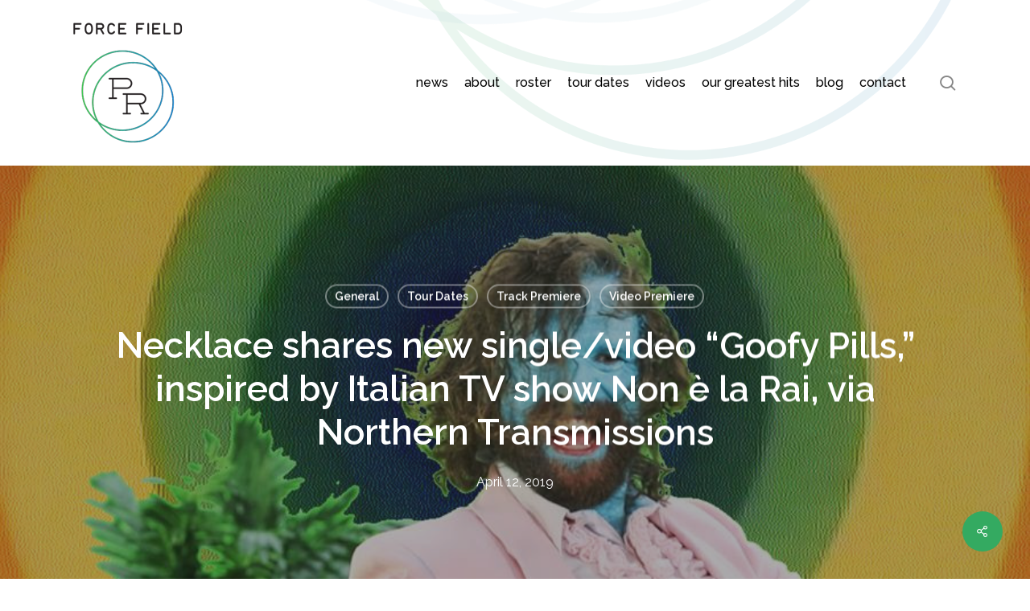

--- FILE ---
content_type: text/html; charset=UTF-8
request_url: https://www.forcefieldpr.com/2019/04/12/necklace-shares-new-single-video-goofy-pills-inspired-by-italian-tv-show-non-e-la-rai-via-northern-transmissions/
body_size: 18117
content:
<!doctype html>
<html dir="ltr" lang="en-US" prefix="og: https://ogp.me/ns#" class="no-js">
<head>
	<meta charset="UTF-8">
	<meta name="viewport" content="width=device-width, initial-scale=1, maximum-scale=1, user-scalable=0" /><title>Necklace shares new single/video “Goofy Pills,” inspired by Italian TV show Non è la Rai, via Northern Transmissions - Force Field PR</title>

		<!-- All in One SEO 4.9.3 - aioseo.com -->
	<meta name="description" content="Necklace shares new single/video &quot;Goofy Pills,&quot; inspired by Italian TV show Non è la Rai, via Northern Transmissions VIDEO: &quot;Goofy Pills&quot; - YouTube / Northern Transmissions / Spotify / Apple Today Necklace (not to be confused with the Danish artist) shares its third single as a band, the infectious &quot;Goofy Pills&quot; -- the video was" />
	<meta name="robots" content="max-image-preview:large" />
	<meta name="author" content="forcefieldpr"/>
	<link rel="canonical" href="https://www.forcefieldpr.com/2019/04/12/necklace-shares-new-single-video-goofy-pills-inspired-by-italian-tv-show-non-e-la-rai-via-northern-transmissions/" />
	<meta name="generator" content="All in One SEO (AIOSEO) 4.9.3" />
		<meta property="og:locale" content="en_US" />
		<meta property="og:site_name" content="Force Field PR - Public Relations for People and Projects" />
		<meta property="og:type" content="article" />
		<meta property="og:title" content="Necklace shares new single/video “Goofy Pills,” inspired by Italian TV show Non è la Rai, via Northern Transmissions - Force Field PR" />
		<meta property="og:description" content="Necklace shares new single/video &quot;Goofy Pills,&quot; inspired by Italian TV show Non è la Rai, via Northern Transmissions VIDEO: &quot;Goofy Pills&quot; - YouTube / Northern Transmissions / Spotify / Apple Today Necklace (not to be confused with the Danish artist) shares its third single as a band, the infectious &quot;Goofy Pills&quot; -- the video was" />
		<meta property="og:url" content="https://www.forcefieldpr.com/2019/04/12/necklace-shares-new-single-video-goofy-pills-inspired-by-italian-tv-show-non-e-la-rai-via-northern-transmissions/" />
		<meta property="og:image" content="https://www.forcefieldpr.com/wp-content/uploads/2022/01/FFPR-logo-300h.png" />
		<meta property="og:image:secure_url" content="https://www.forcefieldpr.com/wp-content/uploads/2022/01/FFPR-logo-300h.png" />
		<meta property="og:image:width" content="273" />
		<meta property="og:image:height" content="300" />
		<meta property="article:published_time" content="2019-04-12T19:43:07+00:00" />
		<meta property="article:modified_time" content="2019-04-12T19:44:09+00:00" />
		<meta property="article:publisher" content="https://www.facebook.com/forcefieldpr" />
		<meta name="twitter:card" content="summary_large_image" />
		<meta name="twitter:site" content="@forcefieldpr" />
		<meta name="twitter:title" content="Necklace shares new single/video “Goofy Pills,” inspired by Italian TV show Non è la Rai, via Northern Transmissions - Force Field PR" />
		<meta name="twitter:description" content="Necklace shares new single/video &quot;Goofy Pills,&quot; inspired by Italian TV show Non è la Rai, via Northern Transmissions VIDEO: &quot;Goofy Pills&quot; - YouTube / Northern Transmissions / Spotify / Apple Today Necklace (not to be confused with the Danish artist) shares its third single as a band, the infectious &quot;Goofy Pills&quot; -- the video was" />
		<meta name="twitter:creator" content="@forcefieldpr" />
		<meta name="twitter:image" content="https://www.forcefieldpr.com/wp-content/uploads/2022/01/FFPR-logo-300h.png" />
		<script type="application/ld+json" class="aioseo-schema">
			{"@context":"https:\/\/schema.org","@graph":[{"@type":"BlogPosting","@id":"https:\/\/www.forcefieldpr.com\/2019\/04\/12\/necklace-shares-new-single-video-goofy-pills-inspired-by-italian-tv-show-non-e-la-rai-via-northern-transmissions\/#blogposting","name":"Necklace shares new single\/video \u201cGoofy Pills,\u201d inspired by Italian TV show Non \u00e8 la Rai, via Northern Transmissions - Force Field PR","headline":"Necklace shares new single\/video &#8220;Goofy Pills,&#8221; inspired by Italian TV show Non \u00e8 la Rai, via Northern Transmissions","author":{"@id":"https:\/\/www.forcefieldpr.com\/author\/forcefieldpr\/#author"},"publisher":{"@id":"https:\/\/www.forcefieldpr.com\/#organization"},"image":{"@type":"ImageObject","url":"https:\/\/www.forcefieldpr.com\/wp-content\/uploads\/2019\/04\/unnamed-18.jpg","width":900,"height":900},"datePublished":"2019-04-12T12:43:07-07:00","dateModified":"2019-04-12T12:44:09-07:00","inLanguage":"en-US","mainEntityOfPage":{"@id":"https:\/\/www.forcefieldpr.com\/2019\/04\/12\/necklace-shares-new-single-video-goofy-pills-inspired-by-italian-tv-show-non-e-la-rai-via-northern-transmissions\/#webpage"},"isPartOf":{"@id":"https:\/\/www.forcefieldpr.com\/2019\/04\/12\/necklace-shares-new-single-video-goofy-pills-inspired-by-italian-tv-show-non-e-la-rai-via-northern-transmissions\/#webpage"},"articleSection":"General, Tour Dates, Track Premiere, Video Premiere"},{"@type":"BreadcrumbList","@id":"https:\/\/www.forcefieldpr.com\/2019\/04\/12\/necklace-shares-new-single-video-goofy-pills-inspired-by-italian-tv-show-non-e-la-rai-via-northern-transmissions\/#breadcrumblist","itemListElement":[{"@type":"ListItem","@id":"https:\/\/www.forcefieldpr.com#listItem","position":1,"name":"Home","item":"https:\/\/www.forcefieldpr.com","nextItem":{"@type":"ListItem","@id":"https:\/\/www.forcefieldpr.com\/category\/general\/#listItem","name":"General"}},{"@type":"ListItem","@id":"https:\/\/www.forcefieldpr.com\/category\/general\/#listItem","position":2,"name":"General","item":"https:\/\/www.forcefieldpr.com\/category\/general\/","nextItem":{"@type":"ListItem","@id":"https:\/\/www.forcefieldpr.com\/2019\/04\/12\/necklace-shares-new-single-video-goofy-pills-inspired-by-italian-tv-show-non-e-la-rai-via-northern-transmissions\/#listItem","name":"Necklace shares new single\/video &#8220;Goofy Pills,&#8221; inspired by Italian TV show Non \u00e8 la Rai, via Northern Transmissions"},"previousItem":{"@type":"ListItem","@id":"https:\/\/www.forcefieldpr.com#listItem","name":"Home"}},{"@type":"ListItem","@id":"https:\/\/www.forcefieldpr.com\/2019\/04\/12\/necklace-shares-new-single-video-goofy-pills-inspired-by-italian-tv-show-non-e-la-rai-via-northern-transmissions\/#listItem","position":3,"name":"Necklace shares new single\/video &#8220;Goofy Pills,&#8221; inspired by Italian TV show Non \u00e8 la Rai, via Northern Transmissions","previousItem":{"@type":"ListItem","@id":"https:\/\/www.forcefieldpr.com\/category\/general\/#listItem","name":"General"}}]},{"@type":"Organization","@id":"https:\/\/www.forcefieldpr.com\/#organization","name":"Force Field PR","description":"Public Relations for People and Projects","url":"https:\/\/www.forcefieldpr.com\/","logo":{"@type":"ImageObject","url":"https:\/\/www.forcefieldpr.com\/wp-content\/uploads\/2022\/01\/FFPR-logo-300h.png","@id":"https:\/\/www.forcefieldpr.com\/2019\/04\/12\/necklace-shares-new-single-video-goofy-pills-inspired-by-italian-tv-show-non-e-la-rai-via-northern-transmissions\/#organizationLogo","width":273,"height":300,"caption":"Force Field PR"},"image":{"@id":"https:\/\/www.forcefieldpr.com\/2019\/04\/12\/necklace-shares-new-single-video-goofy-pills-inspired-by-italian-tv-show-non-e-la-rai-via-northern-transmissions\/#organizationLogo"},"sameAs":["https:\/\/www.facebook.com\/forcefieldpr","https:\/\/twitter.com\/forcefieldpr","https:\/\/www.instagram.com\/forcefieldpr\/","https:\/\/www.youtube.com\/user\/ForceFieldPRChannel","https:\/\/forcefieldpr.tumblr.com\/"]},{"@type":"Person","@id":"https:\/\/www.forcefieldpr.com\/author\/forcefieldpr\/#author","url":"https:\/\/www.forcefieldpr.com\/author\/forcefieldpr\/","name":"forcefieldpr","image":{"@type":"ImageObject","@id":"https:\/\/www.forcefieldpr.com\/2019\/04\/12\/necklace-shares-new-single-video-goofy-pills-inspired-by-italian-tv-show-non-e-la-rai-via-northern-transmissions\/#authorImage","url":"https:\/\/secure.gravatar.com\/avatar\/a50137244abeb4175c4dd287fccbad6d35d6be73270db41f0421c83013c134b1?s=96&d=mm&r=g","width":96,"height":96,"caption":"forcefieldpr"}},{"@type":"WebPage","@id":"https:\/\/www.forcefieldpr.com\/2019\/04\/12\/necklace-shares-new-single-video-goofy-pills-inspired-by-italian-tv-show-non-e-la-rai-via-northern-transmissions\/#webpage","url":"https:\/\/www.forcefieldpr.com\/2019\/04\/12\/necklace-shares-new-single-video-goofy-pills-inspired-by-italian-tv-show-non-e-la-rai-via-northern-transmissions\/","name":"Necklace shares new single\/video \u201cGoofy Pills,\u201d inspired by Italian TV show Non \u00e8 la Rai, via Northern Transmissions - Force Field PR","description":"Necklace shares new single\/video \"Goofy Pills,\" inspired by Italian TV show Non \u00e8 la Rai, via Northern Transmissions VIDEO: \"Goofy Pills\" - YouTube \/ Northern Transmissions \/ Spotify \/ Apple Today Necklace (not to be confused with the Danish artist) shares its third single as a band, the infectious \"Goofy Pills\" -- the video was","inLanguage":"en-US","isPartOf":{"@id":"https:\/\/www.forcefieldpr.com\/#website"},"breadcrumb":{"@id":"https:\/\/www.forcefieldpr.com\/2019\/04\/12\/necklace-shares-new-single-video-goofy-pills-inspired-by-italian-tv-show-non-e-la-rai-via-northern-transmissions\/#breadcrumblist"},"author":{"@id":"https:\/\/www.forcefieldpr.com\/author\/forcefieldpr\/#author"},"creator":{"@id":"https:\/\/www.forcefieldpr.com\/author\/forcefieldpr\/#author"},"image":{"@type":"ImageObject","url":"https:\/\/www.forcefieldpr.com\/wp-content\/uploads\/2019\/04\/unnamed-18.jpg","@id":"https:\/\/www.forcefieldpr.com\/2019\/04\/12\/necklace-shares-new-single-video-goofy-pills-inspired-by-italian-tv-show-non-e-la-rai-via-northern-transmissions\/#mainImage","width":900,"height":900},"primaryImageOfPage":{"@id":"https:\/\/www.forcefieldpr.com\/2019\/04\/12\/necklace-shares-new-single-video-goofy-pills-inspired-by-italian-tv-show-non-e-la-rai-via-northern-transmissions\/#mainImage"},"datePublished":"2019-04-12T12:43:07-07:00","dateModified":"2019-04-12T12:44:09-07:00"},{"@type":"WebSite","@id":"https:\/\/www.forcefieldpr.com\/#website","url":"https:\/\/www.forcefieldpr.com\/","name":"Force Field PR","description":"Public Relations for People and Projects","inLanguage":"en-US","publisher":{"@id":"https:\/\/www.forcefieldpr.com\/#organization"}}]}
		</script>
		<!-- All in One SEO -->

<link rel='dns-prefetch' href='//www.googletagmanager.com' />
<link rel='dns-prefetch' href='//fonts.googleapis.com' />
<link rel="alternate" type="application/rss+xml" title="Force Field PR &raquo; Feed" href="https://www.forcefieldpr.com/feed/" />
<link rel="alternate" type="application/rss+xml" title="Force Field PR &raquo; Comments Feed" href="https://www.forcefieldpr.com/comments/feed/" />
<link rel="alternate" title="oEmbed (JSON)" type="application/json+oembed" href="https://www.forcefieldpr.com/wp-json/oembed/1.0/embed?url=https%3A%2F%2Fwww.forcefieldpr.com%2F2019%2F04%2F12%2Fnecklace-shares-new-single-video-goofy-pills-inspired-by-italian-tv-show-non-e-la-rai-via-northern-transmissions%2F" />
<link rel="alternate" title="oEmbed (XML)" type="text/xml+oembed" href="https://www.forcefieldpr.com/wp-json/oembed/1.0/embed?url=https%3A%2F%2Fwww.forcefieldpr.com%2F2019%2F04%2F12%2Fnecklace-shares-new-single-video-goofy-pills-inspired-by-italian-tv-show-non-e-la-rai-via-northern-transmissions%2F&#038;format=xml" />
<style id='wp-img-auto-sizes-contain-inline-css' type='text/css'>
img:is([sizes=auto i],[sizes^="auto," i]){contain-intrinsic-size:3000px 1500px}
/*# sourceURL=wp-img-auto-sizes-contain-inline-css */
</style>
<link rel='stylesheet' id='prettyphoto-css' href='https://www.forcefieldpr.com/wp-content/plugins/prettyphoto-media/css/prettyPhoto.css?ver=3.1.4' type='text/css' media='screen' />
<style id='wp-emoji-styles-inline-css' type='text/css'>

	img.wp-smiley, img.emoji {
		display: inline !important;
		border: none !important;
		box-shadow: none !important;
		height: 1em !important;
		width: 1em !important;
		margin: 0 0.07em !important;
		vertical-align: -0.1em !important;
		background: none !important;
		padding: 0 !important;
	}
/*# sourceURL=wp-emoji-styles-inline-css */
</style>
<style id='wp-block-library-inline-css' type='text/css'>
:root{--wp-block-synced-color:#7a00df;--wp-block-synced-color--rgb:122,0,223;--wp-bound-block-color:var(--wp-block-synced-color);--wp-editor-canvas-background:#ddd;--wp-admin-theme-color:#007cba;--wp-admin-theme-color--rgb:0,124,186;--wp-admin-theme-color-darker-10:#006ba1;--wp-admin-theme-color-darker-10--rgb:0,107,160.5;--wp-admin-theme-color-darker-20:#005a87;--wp-admin-theme-color-darker-20--rgb:0,90,135;--wp-admin-border-width-focus:2px}@media (min-resolution:192dpi){:root{--wp-admin-border-width-focus:1.5px}}.wp-element-button{cursor:pointer}:root .has-very-light-gray-background-color{background-color:#eee}:root .has-very-dark-gray-background-color{background-color:#313131}:root .has-very-light-gray-color{color:#eee}:root .has-very-dark-gray-color{color:#313131}:root .has-vivid-green-cyan-to-vivid-cyan-blue-gradient-background{background:linear-gradient(135deg,#00d084,#0693e3)}:root .has-purple-crush-gradient-background{background:linear-gradient(135deg,#34e2e4,#4721fb 50%,#ab1dfe)}:root .has-hazy-dawn-gradient-background{background:linear-gradient(135deg,#faaca8,#dad0ec)}:root .has-subdued-olive-gradient-background{background:linear-gradient(135deg,#fafae1,#67a671)}:root .has-atomic-cream-gradient-background{background:linear-gradient(135deg,#fdd79a,#004a59)}:root .has-nightshade-gradient-background{background:linear-gradient(135deg,#330968,#31cdcf)}:root .has-midnight-gradient-background{background:linear-gradient(135deg,#020381,#2874fc)}:root{--wp--preset--font-size--normal:16px;--wp--preset--font-size--huge:42px}.has-regular-font-size{font-size:1em}.has-larger-font-size{font-size:2.625em}.has-normal-font-size{font-size:var(--wp--preset--font-size--normal)}.has-huge-font-size{font-size:var(--wp--preset--font-size--huge)}.has-text-align-center{text-align:center}.has-text-align-left{text-align:left}.has-text-align-right{text-align:right}.has-fit-text{white-space:nowrap!important}#end-resizable-editor-section{display:none}.aligncenter{clear:both}.items-justified-left{justify-content:flex-start}.items-justified-center{justify-content:center}.items-justified-right{justify-content:flex-end}.items-justified-space-between{justify-content:space-between}.screen-reader-text{border:0;clip-path:inset(50%);height:1px;margin:-1px;overflow:hidden;padding:0;position:absolute;width:1px;word-wrap:normal!important}.screen-reader-text:focus{background-color:#ddd;clip-path:none;color:#444;display:block;font-size:1em;height:auto;left:5px;line-height:normal;padding:15px 23px 14px;text-decoration:none;top:5px;width:auto;z-index:100000}html :where(.has-border-color){border-style:solid}html :where([style*=border-top-color]){border-top-style:solid}html :where([style*=border-right-color]){border-right-style:solid}html :where([style*=border-bottom-color]){border-bottom-style:solid}html :where([style*=border-left-color]){border-left-style:solid}html :where([style*=border-width]){border-style:solid}html :where([style*=border-top-width]){border-top-style:solid}html :where([style*=border-right-width]){border-right-style:solid}html :where([style*=border-bottom-width]){border-bottom-style:solid}html :where([style*=border-left-width]){border-left-style:solid}html :where(img[class*=wp-image-]){height:auto;max-width:100%}:where(figure){margin:0 0 1em}html :where(.is-position-sticky){--wp-admin--admin-bar--position-offset:var(--wp-admin--admin-bar--height,0px)}@media screen and (max-width:600px){html :where(.is-position-sticky){--wp-admin--admin-bar--position-offset:0px}}

/*# sourceURL=wp-block-library-inline-css */
</style><style id='global-styles-inline-css' type='text/css'>
:root{--wp--preset--aspect-ratio--square: 1;--wp--preset--aspect-ratio--4-3: 4/3;--wp--preset--aspect-ratio--3-4: 3/4;--wp--preset--aspect-ratio--3-2: 3/2;--wp--preset--aspect-ratio--2-3: 2/3;--wp--preset--aspect-ratio--16-9: 16/9;--wp--preset--aspect-ratio--9-16: 9/16;--wp--preset--color--black: #000000;--wp--preset--color--cyan-bluish-gray: #abb8c3;--wp--preset--color--white: #ffffff;--wp--preset--color--pale-pink: #f78da7;--wp--preset--color--vivid-red: #cf2e2e;--wp--preset--color--luminous-vivid-orange: #ff6900;--wp--preset--color--luminous-vivid-amber: #fcb900;--wp--preset--color--light-green-cyan: #7bdcb5;--wp--preset--color--vivid-green-cyan: #00d084;--wp--preset--color--pale-cyan-blue: #8ed1fc;--wp--preset--color--vivid-cyan-blue: #0693e3;--wp--preset--color--vivid-purple: #9b51e0;--wp--preset--gradient--vivid-cyan-blue-to-vivid-purple: linear-gradient(135deg,rgb(6,147,227) 0%,rgb(155,81,224) 100%);--wp--preset--gradient--light-green-cyan-to-vivid-green-cyan: linear-gradient(135deg,rgb(122,220,180) 0%,rgb(0,208,130) 100%);--wp--preset--gradient--luminous-vivid-amber-to-luminous-vivid-orange: linear-gradient(135deg,rgb(252,185,0) 0%,rgb(255,105,0) 100%);--wp--preset--gradient--luminous-vivid-orange-to-vivid-red: linear-gradient(135deg,rgb(255,105,0) 0%,rgb(207,46,46) 100%);--wp--preset--gradient--very-light-gray-to-cyan-bluish-gray: linear-gradient(135deg,rgb(238,238,238) 0%,rgb(169,184,195) 100%);--wp--preset--gradient--cool-to-warm-spectrum: linear-gradient(135deg,rgb(74,234,220) 0%,rgb(151,120,209) 20%,rgb(207,42,186) 40%,rgb(238,44,130) 60%,rgb(251,105,98) 80%,rgb(254,248,76) 100%);--wp--preset--gradient--blush-light-purple: linear-gradient(135deg,rgb(255,206,236) 0%,rgb(152,150,240) 100%);--wp--preset--gradient--blush-bordeaux: linear-gradient(135deg,rgb(254,205,165) 0%,rgb(254,45,45) 50%,rgb(107,0,62) 100%);--wp--preset--gradient--luminous-dusk: linear-gradient(135deg,rgb(255,203,112) 0%,rgb(199,81,192) 50%,rgb(65,88,208) 100%);--wp--preset--gradient--pale-ocean: linear-gradient(135deg,rgb(255,245,203) 0%,rgb(182,227,212) 50%,rgb(51,167,181) 100%);--wp--preset--gradient--electric-grass: linear-gradient(135deg,rgb(202,248,128) 0%,rgb(113,206,126) 100%);--wp--preset--gradient--midnight: linear-gradient(135deg,rgb(2,3,129) 0%,rgb(40,116,252) 100%);--wp--preset--font-size--small: 13px;--wp--preset--font-size--medium: 20px;--wp--preset--font-size--large: 36px;--wp--preset--font-size--x-large: 42px;--wp--preset--spacing--20: 0.44rem;--wp--preset--spacing--30: 0.67rem;--wp--preset--spacing--40: 1rem;--wp--preset--spacing--50: 1.5rem;--wp--preset--spacing--60: 2.25rem;--wp--preset--spacing--70: 3.38rem;--wp--preset--spacing--80: 5.06rem;--wp--preset--shadow--natural: 6px 6px 9px rgba(0, 0, 0, 0.2);--wp--preset--shadow--deep: 12px 12px 50px rgba(0, 0, 0, 0.4);--wp--preset--shadow--sharp: 6px 6px 0px rgba(0, 0, 0, 0.2);--wp--preset--shadow--outlined: 6px 6px 0px -3px rgb(255, 255, 255), 6px 6px rgb(0, 0, 0);--wp--preset--shadow--crisp: 6px 6px 0px rgb(0, 0, 0);}:root { --wp--style--global--content-size: 1300px;--wp--style--global--wide-size: 1300px; }:where(body) { margin: 0; }.wp-site-blocks > .alignleft { float: left; margin-right: 2em; }.wp-site-blocks > .alignright { float: right; margin-left: 2em; }.wp-site-blocks > .aligncenter { justify-content: center; margin-left: auto; margin-right: auto; }:where(.is-layout-flex){gap: 0.5em;}:where(.is-layout-grid){gap: 0.5em;}.is-layout-flow > .alignleft{float: left;margin-inline-start: 0;margin-inline-end: 2em;}.is-layout-flow > .alignright{float: right;margin-inline-start: 2em;margin-inline-end: 0;}.is-layout-flow > .aligncenter{margin-left: auto !important;margin-right: auto !important;}.is-layout-constrained > .alignleft{float: left;margin-inline-start: 0;margin-inline-end: 2em;}.is-layout-constrained > .alignright{float: right;margin-inline-start: 2em;margin-inline-end: 0;}.is-layout-constrained > .aligncenter{margin-left: auto !important;margin-right: auto !important;}.is-layout-constrained > :where(:not(.alignleft):not(.alignright):not(.alignfull)){max-width: var(--wp--style--global--content-size);margin-left: auto !important;margin-right: auto !important;}.is-layout-constrained > .alignwide{max-width: var(--wp--style--global--wide-size);}body .is-layout-flex{display: flex;}.is-layout-flex{flex-wrap: wrap;align-items: center;}.is-layout-flex > :is(*, div){margin: 0;}body .is-layout-grid{display: grid;}.is-layout-grid > :is(*, div){margin: 0;}body{padding-top: 0px;padding-right: 0px;padding-bottom: 0px;padding-left: 0px;}:root :where(.wp-element-button, .wp-block-button__link){background-color: #32373c;border-width: 0;color: #fff;font-family: inherit;font-size: inherit;font-style: inherit;font-weight: inherit;letter-spacing: inherit;line-height: inherit;padding-top: calc(0.667em + 2px);padding-right: calc(1.333em + 2px);padding-bottom: calc(0.667em + 2px);padding-left: calc(1.333em + 2px);text-decoration: none;text-transform: inherit;}.has-black-color{color: var(--wp--preset--color--black) !important;}.has-cyan-bluish-gray-color{color: var(--wp--preset--color--cyan-bluish-gray) !important;}.has-white-color{color: var(--wp--preset--color--white) !important;}.has-pale-pink-color{color: var(--wp--preset--color--pale-pink) !important;}.has-vivid-red-color{color: var(--wp--preset--color--vivid-red) !important;}.has-luminous-vivid-orange-color{color: var(--wp--preset--color--luminous-vivid-orange) !important;}.has-luminous-vivid-amber-color{color: var(--wp--preset--color--luminous-vivid-amber) !important;}.has-light-green-cyan-color{color: var(--wp--preset--color--light-green-cyan) !important;}.has-vivid-green-cyan-color{color: var(--wp--preset--color--vivid-green-cyan) !important;}.has-pale-cyan-blue-color{color: var(--wp--preset--color--pale-cyan-blue) !important;}.has-vivid-cyan-blue-color{color: var(--wp--preset--color--vivid-cyan-blue) !important;}.has-vivid-purple-color{color: var(--wp--preset--color--vivid-purple) !important;}.has-black-background-color{background-color: var(--wp--preset--color--black) !important;}.has-cyan-bluish-gray-background-color{background-color: var(--wp--preset--color--cyan-bluish-gray) !important;}.has-white-background-color{background-color: var(--wp--preset--color--white) !important;}.has-pale-pink-background-color{background-color: var(--wp--preset--color--pale-pink) !important;}.has-vivid-red-background-color{background-color: var(--wp--preset--color--vivid-red) !important;}.has-luminous-vivid-orange-background-color{background-color: var(--wp--preset--color--luminous-vivid-orange) !important;}.has-luminous-vivid-amber-background-color{background-color: var(--wp--preset--color--luminous-vivid-amber) !important;}.has-light-green-cyan-background-color{background-color: var(--wp--preset--color--light-green-cyan) !important;}.has-vivid-green-cyan-background-color{background-color: var(--wp--preset--color--vivid-green-cyan) !important;}.has-pale-cyan-blue-background-color{background-color: var(--wp--preset--color--pale-cyan-blue) !important;}.has-vivid-cyan-blue-background-color{background-color: var(--wp--preset--color--vivid-cyan-blue) !important;}.has-vivid-purple-background-color{background-color: var(--wp--preset--color--vivid-purple) !important;}.has-black-border-color{border-color: var(--wp--preset--color--black) !important;}.has-cyan-bluish-gray-border-color{border-color: var(--wp--preset--color--cyan-bluish-gray) !important;}.has-white-border-color{border-color: var(--wp--preset--color--white) !important;}.has-pale-pink-border-color{border-color: var(--wp--preset--color--pale-pink) !important;}.has-vivid-red-border-color{border-color: var(--wp--preset--color--vivid-red) !important;}.has-luminous-vivid-orange-border-color{border-color: var(--wp--preset--color--luminous-vivid-orange) !important;}.has-luminous-vivid-amber-border-color{border-color: var(--wp--preset--color--luminous-vivid-amber) !important;}.has-light-green-cyan-border-color{border-color: var(--wp--preset--color--light-green-cyan) !important;}.has-vivid-green-cyan-border-color{border-color: var(--wp--preset--color--vivid-green-cyan) !important;}.has-pale-cyan-blue-border-color{border-color: var(--wp--preset--color--pale-cyan-blue) !important;}.has-vivid-cyan-blue-border-color{border-color: var(--wp--preset--color--vivid-cyan-blue) !important;}.has-vivid-purple-border-color{border-color: var(--wp--preset--color--vivid-purple) !important;}.has-vivid-cyan-blue-to-vivid-purple-gradient-background{background: var(--wp--preset--gradient--vivid-cyan-blue-to-vivid-purple) !important;}.has-light-green-cyan-to-vivid-green-cyan-gradient-background{background: var(--wp--preset--gradient--light-green-cyan-to-vivid-green-cyan) !important;}.has-luminous-vivid-amber-to-luminous-vivid-orange-gradient-background{background: var(--wp--preset--gradient--luminous-vivid-amber-to-luminous-vivid-orange) !important;}.has-luminous-vivid-orange-to-vivid-red-gradient-background{background: var(--wp--preset--gradient--luminous-vivid-orange-to-vivid-red) !important;}.has-very-light-gray-to-cyan-bluish-gray-gradient-background{background: var(--wp--preset--gradient--very-light-gray-to-cyan-bluish-gray) !important;}.has-cool-to-warm-spectrum-gradient-background{background: var(--wp--preset--gradient--cool-to-warm-spectrum) !important;}.has-blush-light-purple-gradient-background{background: var(--wp--preset--gradient--blush-light-purple) !important;}.has-blush-bordeaux-gradient-background{background: var(--wp--preset--gradient--blush-bordeaux) !important;}.has-luminous-dusk-gradient-background{background: var(--wp--preset--gradient--luminous-dusk) !important;}.has-pale-ocean-gradient-background{background: var(--wp--preset--gradient--pale-ocean) !important;}.has-electric-grass-gradient-background{background: var(--wp--preset--gradient--electric-grass) !important;}.has-midnight-gradient-background{background: var(--wp--preset--gradient--midnight) !important;}.has-small-font-size{font-size: var(--wp--preset--font-size--small) !important;}.has-medium-font-size{font-size: var(--wp--preset--font-size--medium) !important;}.has-large-font-size{font-size: var(--wp--preset--font-size--large) !important;}.has-x-large-font-size{font-size: var(--wp--preset--font-size--x-large) !important;}
/*# sourceURL=global-styles-inline-css */
</style>

<link rel='stylesheet' id='salient-social-css' href='https://www.forcefieldpr.com/wp-content/plugins/salient-social/css/style.css?ver=1.2.5' type='text/css' media='all' />
<style id='salient-social-inline-css' type='text/css'>

  .sharing-default-minimal .nectar-love.loved,
  body .nectar-social[data-color-override="override"].fixed > a:before, 
  body .nectar-social[data-color-override="override"].fixed .nectar-social-inner a,
  .sharing-default-minimal .nectar-social[data-color-override="override"] .nectar-social-inner a:hover,
  .nectar-social.vertical[data-color-override="override"] .nectar-social-inner a:hover {
    background-color: #34aa61;
  }
  .nectar-social.hover .nectar-love.loved,
  .nectar-social.hover > .nectar-love-button a:hover,
  .nectar-social[data-color-override="override"].hover > div a:hover,
  #single-below-header .nectar-social[data-color-override="override"].hover > div a:hover,
  .nectar-social[data-color-override="override"].hover .share-btn:hover,
  .sharing-default-minimal .nectar-social[data-color-override="override"] .nectar-social-inner a {
    border-color: #34aa61;
  }
  #single-below-header .nectar-social.hover .nectar-love.loved i,
  #single-below-header .nectar-social.hover[data-color-override="override"] a:hover,
  #single-below-header .nectar-social.hover[data-color-override="override"] a:hover i,
  #single-below-header .nectar-social.hover .nectar-love-button a:hover i,
  .nectar-love:hover i,
  .hover .nectar-love:hover .total_loves,
  .nectar-love.loved i,
  .nectar-social.hover .nectar-love.loved .total_loves,
  .nectar-social.hover .share-btn:hover, 
  .nectar-social[data-color-override="override"].hover .nectar-social-inner a:hover,
  .nectar-social[data-color-override="override"].hover > div:hover span,
  .sharing-default-minimal .nectar-social[data-color-override="override"] .nectar-social-inner a:not(:hover) i,
  .sharing-default-minimal .nectar-social[data-color-override="override"] .nectar-social-inner a:not(:hover) {
    color: #34aa61;
  }
/*# sourceURL=salient-social-inline-css */
</style>
<link rel='stylesheet' id='font-awesome-css' href='https://www.forcefieldpr.com/wp-content/themes/salient/css/font-awesome-legacy.min.css?ver=4.7.1' type='text/css' media='all' />
<link rel='stylesheet' id='salient-grid-system-css' href='https://www.forcefieldpr.com/wp-content/themes/salient/css/build/grid-system.css?ver=17.3.0' type='text/css' media='all' />
<link rel='stylesheet' id='main-styles-css' href='https://www.forcefieldpr.com/wp-content/themes/salient/css/build/style.css?ver=17.3.0' type='text/css' media='all' />
<style id='main-styles-inline-css' type='text/css'>
html:not(.page-trans-loaded) { background-color: #ffffff; }
/*# sourceURL=main-styles-inline-css */
</style>
<link rel='stylesheet' id='nectar-single-styles-css' href='https://www.forcefieldpr.com/wp-content/themes/salient/css/build/single.css?ver=17.3.0' type='text/css' media='all' />
<link rel='stylesheet' id='nectar_default_font_open_sans-css' href='https://fonts.googleapis.com/css?family=Open+Sans%3A300%2C400%2C600%2C700&#038;subset=latin%2Clatin-ext' type='text/css' media='all' />
<link rel='stylesheet' id='responsive-css' href='https://www.forcefieldpr.com/wp-content/themes/salient/css/build/responsive.css?ver=17.3.0' type='text/css' media='all' />
<link rel='stylesheet' id='skin-material-css' href='https://www.forcefieldpr.com/wp-content/themes/salient/css/build/skin-material.css?ver=17.3.0' type='text/css' media='all' />
<link rel='stylesheet' id='salient-wp-menu-dynamic-css' href='https://www.forcefieldpr.com/wp-content/uploads/salient/menu-dynamic.css?ver=15625' type='text/css' media='all' />
<link rel='stylesheet' id='nectar-widget-posts-css' href='https://www.forcefieldpr.com/wp-content/themes/salient/css/build/elements/widget-nectar-posts.css?ver=17.3.0' type='text/css' media='all' />
<link rel='stylesheet' id='dynamic-css-css' href='https://www.forcefieldpr.com/wp-content/themes/salient/css/salient-dynamic-styles.css?ver=44601' type='text/css' media='all' />
<style id='dynamic-css-inline-css' type='text/css'>
#page-header-bg[data-post-hs="default_minimal"] .inner-wrap{text-align:center}#page-header-bg[data-post-hs="default_minimal"] .inner-wrap >a,.material #page-header-bg.fullscreen-header .inner-wrap >a{color:#fff;font-weight:600;border:var(--nectar-border-thickness) solid rgba(255,255,255,0.4);padding:4px 10px;margin:5px 6px 0 5px;display:inline-block;transition:all 0.2s ease;-webkit-transition:all 0.2s ease;font-size:14px;line-height:18px}body.material #page-header-bg.fullscreen-header .inner-wrap >a{margin-bottom:15px;}body.material #page-header-bg.fullscreen-header .inner-wrap >a{border:none;padding:6px 10px}body[data-button-style^="rounded"] #page-header-bg[data-post-hs="default_minimal"] .inner-wrap >a,body[data-button-style^="rounded"].material #page-header-bg.fullscreen-header .inner-wrap >a{border-radius:100px}body.single [data-post-hs="default_minimal"] #single-below-header span,body.single .heading-title[data-header-style="default_minimal"] #single-below-header span{line-height:14px;}#page-header-bg[data-post-hs="default_minimal"] #single-below-header{text-align:center;position:relative;z-index:100}#page-header-bg[data-post-hs="default_minimal"] #single-below-header span{float:none;display:inline-block}#page-header-bg[data-post-hs="default_minimal"] .inner-wrap >a:hover,#page-header-bg[data-post-hs="default_minimal"] .inner-wrap >a:focus{border-color:transparent}#page-header-bg.fullscreen-header .avatar,#page-header-bg[data-post-hs="default_minimal"] .avatar{border-radius:100%}#page-header-bg.fullscreen-header .meta-author span,#page-header-bg[data-post-hs="default_minimal"] .meta-author span{display:block}#page-header-bg.fullscreen-header .meta-author img{margin-bottom:0;height:50px;width:auto}#page-header-bg[data-post-hs="default_minimal"] .meta-author img{margin-bottom:0;height:40px;width:auto}#page-header-bg[data-post-hs="default_minimal"] .author-section{position:absolute;bottom:30px}#page-header-bg.fullscreen-header .meta-author,#page-header-bg[data-post-hs="default_minimal"] .meta-author{font-size:18px}#page-header-bg.fullscreen-header .author-section .meta-date,#page-header-bg[data-post-hs="default_minimal"] .author-section .meta-date{font-size:12px;color:rgba(255,255,255,0.8)}#page-header-bg.fullscreen-header .author-section .meta-date i{font-size:12px}#page-header-bg[data-post-hs="default_minimal"] .author-section .meta-date i{font-size:11px;line-height:14px}#page-header-bg[data-post-hs="default_minimal"] .author-section .avatar-post-info{position:relative;top:-5px}#page-header-bg.fullscreen-header .author-section a,#page-header-bg[data-post-hs="default_minimal"] .author-section a{display:block;margin-bottom:-2px}#page-header-bg[data-post-hs="default_minimal"] .author-section a{font-size:14px;line-height:14px}#page-header-bg.fullscreen-header .author-section a:hover,#page-header-bg[data-post-hs="default_minimal"] .author-section a:hover{color:rgba(255,255,255,0.85)!important}#page-header-bg.fullscreen-header .author-section,#page-header-bg[data-post-hs="default_minimal"] .author-section{width:100%;z-index:10;text-align:center}#page-header-bg.fullscreen-header .author-section{margin-top:25px;}#page-header-bg.fullscreen-header .author-section span,#page-header-bg[data-post-hs="default_minimal"] .author-section span{padding-left:0;line-height:20px;font-size:20px}#page-header-bg.fullscreen-header .author-section .avatar-post-info,#page-header-bg[data-post-hs="default_minimal"] .author-section .avatar-post-info{margin-left:10px}#page-header-bg.fullscreen-header .author-section .avatar-post-info,#page-header-bg.fullscreen-header .author-section .meta-author,#page-header-bg[data-post-hs="default_minimal"] .author-section .avatar-post-info,#page-header-bg[data-post-hs="default_minimal"] .author-section .meta-author{text-align:left;display:inline-block;top:9px}@media only screen and (min-width :690px) and (max-width :999px){body.single-post #page-header-bg[data-post-hs="default_minimal"]{padding-top:10%;padding-bottom:10%;}}@media only screen and (max-width :690px){#ajax-content-wrap #page-header-bg[data-post-hs="default_minimal"] #single-below-header span:not(.rich-snippet-hidden),#ajax-content-wrap .row.heading-title[data-header-style="default_minimal"] .col.section-title span.meta-category{display:inline-block;}.container-wrap[data-remove-post-comment-number="0"][data-remove-post-author="0"][data-remove-post-date="0"] .heading-title[data-header-style="default_minimal"] #single-below-header > span,#page-header-bg[data-post-hs="default_minimal"] .span_6[data-remove-post-comment-number="0"][data-remove-post-author="0"][data-remove-post-date="0"] #single-below-header > span{padding:0 8px;}.container-wrap[data-remove-post-comment-number="0"][data-remove-post-author="0"][data-remove-post-date="0"] .heading-title[data-header-style="default_minimal"] #single-below-header span,#page-header-bg[data-post-hs="default_minimal"] .span_6[data-remove-post-comment-number="0"][data-remove-post-author="0"][data-remove-post-date="0"] #single-below-header span{font-size:13px;line-height:10px;}.material #page-header-bg.fullscreen-header .author-section{margin-top:5px;}#page-header-bg.fullscreen-header .author-section{bottom:20px;}#page-header-bg.fullscreen-header .author-section .meta-date:not(.updated){margin-top:-4px;display:block;}#page-header-bg.fullscreen-header .author-section .avatar-post-info{margin:10px 0 0 0;}}#page-header-bg h1,#page-header-bg .subheader,.nectar-box-roll .overlaid-content h1,.nectar-box-roll .overlaid-content .subheader,#page-header-bg #portfolio-nav a i,body .section-title #portfolio-nav a:hover i,.page-header-no-bg h1,.page-header-no-bg span,#page-header-bg #portfolio-nav a i,#page-header-bg span,#page-header-bg #single-below-header a:hover,#page-header-bg #single-below-header a:focus,#page-header-bg.fullscreen-header .author-section a{color:#ffffff!important;}body #page-header-bg .pinterest-share i,body #page-header-bg .facebook-share i,body #page-header-bg .linkedin-share i,body #page-header-bg .twitter-share i,body #page-header-bg .google-plus-share i,body #page-header-bg .icon-salient-heart,body #page-header-bg .icon-salient-heart-2{color:#ffffff;}#page-header-bg[data-post-hs="default_minimal"] .inner-wrap > a:not(:hover){color:#ffffff;border-color:rgba(255,255,255,0.4);}.single #page-header-bg #single-below-header > span{border-color:rgba(255,255,255,0.4);}body .section-title #portfolio-nav a:hover i{opacity:0.75;}.single #page-header-bg .blog-title #single-meta .nectar-social.hover > div a,.single #page-header-bg .blog-title #single-meta > div a,.single #page-header-bg .blog-title #single-meta ul .n-shortcode a,#page-header-bg .blog-title #single-meta .nectar-social.hover .share-btn{border-color:rgba(255,255,255,0.4);}.single #page-header-bg .blog-title #single-meta .nectar-social.hover > div a:hover,#page-header-bg .blog-title #single-meta .nectar-social.hover .share-btn:hover,.single #page-header-bg .blog-title #single-meta div > a:hover,.single #page-header-bg .blog-title #single-meta ul .n-shortcode a:hover,.single #page-header-bg .blog-title #single-meta ul li:not(.meta-share-count):hover > a{border-color:rgba(255,255,255,1);}.single #page-header-bg #single-meta div span,.single #page-header-bg #single-meta > div a,.single #page-header-bg #single-meta > div i{color:#ffffff!important;}.single #page-header-bg #single-meta ul .meta-share-count .nectar-social a i{color:rgba(255,255,255,0.7)!important;}.single #page-header-bg #single-meta ul .meta-share-count .nectar-social a:hover i{color:rgba(255,255,255,1)!important;}@media only screen and (min-width:1000px){body #ajax-content-wrap.no-scroll{min-height:calc(100vh - 206px);height:calc(100vh - 206px)!important;}}@media only screen and (min-width:1000px){#page-header-wrap.fullscreen-header,#page-header-wrap.fullscreen-header #page-header-bg,html:not(.nectar-box-roll-loaded) .nectar-box-roll > #page-header-bg.fullscreen-header,.nectar_fullscreen_zoom_recent_projects,#nectar_fullscreen_rows:not(.afterLoaded) > div{height:calc(100vh - 205px);}.wpb_row.vc_row-o-full-height.top-level,.wpb_row.vc_row-o-full-height.top-level > .col.span_12{min-height:calc(100vh - 205px);}html:not(.nectar-box-roll-loaded) .nectar-box-roll > #page-header-bg.fullscreen-header{top:206px;}.nectar-slider-wrap[data-fullscreen="true"]:not(.loaded),.nectar-slider-wrap[data-fullscreen="true"]:not(.loaded) .swiper-container{height:calc(100vh - 204px)!important;}.admin-bar .nectar-slider-wrap[data-fullscreen="true"]:not(.loaded),.admin-bar .nectar-slider-wrap[data-fullscreen="true"]:not(.loaded) .swiper-container{height:calc(100vh - 204px - 32px)!important;}}.admin-bar[class*="page-template-template-no-header"] .wpb_row.vc_row-o-full-height.top-level,.admin-bar[class*="page-template-template-no-header"] .wpb_row.vc_row-o-full-height.top-level > .col.span_12{min-height:calc(100vh - 32px);}body[class*="page-template-template-no-header"] .wpb_row.vc_row-o-full-height.top-level,body[class*="page-template-template-no-header"] .wpb_row.vc_row-o-full-height.top-level > .col.span_12{min-height:100vh;}@media only screen and (max-width:999px){.using-mobile-browser #nectar_fullscreen_rows:not(.afterLoaded):not([data-mobile-disable="on"]) > div{height:calc(100vh - 151px);}.using-mobile-browser .wpb_row.vc_row-o-full-height.top-level,.using-mobile-browser .wpb_row.vc_row-o-full-height.top-level > .col.span_12,[data-permanent-transparent="1"].using-mobile-browser .wpb_row.vc_row-o-full-height.top-level,[data-permanent-transparent="1"].using-mobile-browser .wpb_row.vc_row-o-full-height.top-level > .col.span_12{min-height:calc(100vh - 151px);}html:not(.nectar-box-roll-loaded) .nectar-box-roll > #page-header-bg.fullscreen-header,.nectar_fullscreen_zoom_recent_projects,.nectar-slider-wrap[data-fullscreen="true"]:not(.loaded),.nectar-slider-wrap[data-fullscreen="true"]:not(.loaded) .swiper-container,#nectar_fullscreen_rows:not(.afterLoaded):not([data-mobile-disable="on"]) > div{height:calc(100vh - 98px);}.wpb_row.vc_row-o-full-height.top-level,.wpb_row.vc_row-o-full-height.top-level > .col.span_12{min-height:calc(100vh - 98px);}body[data-transparent-header="false"] #ajax-content-wrap.no-scroll{min-height:calc(100vh - 98px);height:calc(100vh - 98px);}}.screen-reader-text,.nectar-skip-to-content:not(:focus){border:0;clip:rect(1px,1px,1px,1px);clip-path:inset(50%);height:1px;margin:-1px;overflow:hidden;padding:0;position:absolute!important;width:1px;word-wrap:normal!important;}.row .col img:not([srcset]){width:auto;}.row .col img.img-with-animation.nectar-lazy:not([srcset]){width:100%;}
/*# sourceURL=dynamic-css-inline-css */
</style>
<link rel='stylesheet' id='salient-child-style-css' href='https://www.forcefieldpr.com/wp-content/themes/salient-child/style.css?ver=17.3.0' type='text/css' media='all' />
<link rel='stylesheet' id='redux-google-fonts-salient_redux-css' href='https://fonts.googleapis.com/css?family=Raleway%3A500%2C400%2C400italic%2C600&#038;ver=c15d8219b1d3af4c3086b9d0fdf5f00a' type='text/css' media='all' />
<script type="text/javascript" src="https://www.forcefieldpr.com/wp-includes/js/jquery/jquery.min.js?ver=3.7.1" id="jquery-core-js"></script>
<script type="text/javascript" src="https://www.forcefieldpr.com/wp-includes/js/jquery/jquery-migrate.min.js?ver=3.4.1" id="jquery-migrate-js"></script>

<!-- Google tag (gtag.js) snippet added by Site Kit -->
<!-- Google Analytics snippet added by Site Kit -->
<script type="text/javascript" src="https://www.googletagmanager.com/gtag/js?id=G-GMQ01KRH6E" id="google_gtagjs-js" async></script>
<script type="text/javascript" id="google_gtagjs-js-after">
/* <![CDATA[ */
window.dataLayer = window.dataLayer || [];function gtag(){dataLayer.push(arguments);}
gtag("set","linker",{"domains":["www.forcefieldpr.com"]});
gtag("js", new Date());
gtag("set", "developer_id.dZTNiMT", true);
gtag("config", "G-GMQ01KRH6E");
//# sourceURL=google_gtagjs-js-after
/* ]]> */
</script>
<script></script><link rel="https://api.w.org/" href="https://www.forcefieldpr.com/wp-json/" /><link rel="alternate" title="JSON" type="application/json" href="https://www.forcefieldpr.com/wp-json/wp/v2/posts/25631" /><link rel="EditURI" type="application/rsd+xml" title="RSD" href="https://www.forcefieldpr.com/xmlrpc.php?rsd" />

<link rel='shortlink' href='https://www.forcefieldpr.com/?p=25631' />
<meta name="generator" content="Site Kit by Google 1.170.0" /><script type="text/javascript"> var root = document.getElementsByTagName( "html" )[0]; root.setAttribute( "class", "js" ); </script><meta name="generator" content="Powered by WPBakery Page Builder - drag and drop page builder for WordPress."/>
		<style type="text/css" id="wp-custom-css">
			    header { 
        background-image: url("/wp-content/uploads/2022/01/header-fields-1920-lighter.png"); 
  background-position: bottom center; 
  background-repeat: no-repeat; 
  background-size: cover; 
    } 

#top nav > ul > li > a {
    color: #444;
}


#footer-outer, #nectar_fullscreen_rows > #footer-outer.wpb_row .full-page-inner-wrap {
    color: #dddddd;
    background-color: #000000;
}

#footer-widgets h4 {
	color: #34aa61 !important
}

.material #footer-outer #footer-widgets .col ul li {
    padding: 4px 30px !important;
}

#copyright a {
	color: #555555 !important;
}

#top nav > ul > li > a {
    color: #000;
}

.home #page-header-wrap {
	display: none;
}		</style>
		<noscript><style> .wpb_animate_when_almost_visible { opacity: 1; }</style></noscript><link data-pagespeed-no-defer data-nowprocket data-wpacu-skip data-no-optimize data-noptimize rel='stylesheet' id='main-styles-non-critical-css' href='https://www.forcefieldpr.com/wp-content/themes/salient/css/build/style-non-critical.css?ver=17.3.0' type='text/css' media='all' />
<link data-pagespeed-no-defer data-nowprocket data-wpacu-skip data-no-optimize data-noptimize rel='stylesheet' id='fancyBox-css' href='https://www.forcefieldpr.com/wp-content/themes/salient/css/build/plugins/jquery.fancybox.css?ver=3.3.1' type='text/css' media='all' />
<link data-pagespeed-no-defer data-nowprocket data-wpacu-skip data-no-optimize data-noptimize rel='stylesheet' id='nectar-ocm-core-css' href='https://www.forcefieldpr.com/wp-content/themes/salient/css/build/off-canvas/core.css?ver=17.3.0' type='text/css' media='all' />
<link data-pagespeed-no-defer data-nowprocket data-wpacu-skip data-no-optimize data-noptimize rel='stylesheet' id='nectar-ocm-fullscreen-legacy-css' href='https://www.forcefieldpr.com/wp-content/themes/salient/css/build/off-canvas/fullscreen-legacy.css?ver=17.3.0' type='text/css' media='all' />
</head><body data-rsssl=1 class="wp-singular post-template-default single single-post postid-25631 single-format-standard wp-theme-salient wp-child-theme-salient-child material wpb-js-composer js-comp-ver-8.4.1 vc_responsive" data-footer-reveal="false" data-footer-reveal-shadow="none" data-header-format="default" data-body-border="off" data-boxed-style="" data-header-breakpoint="1200" data-dropdown-style="minimal" data-cae="easeOutCubic" data-cad="750" data-megamenu-width="contained" data-aie="none" data-ls="fancybox" data-apte="standard" data-hhun="0" data-fancy-form-rcs="default" data-form-style="default" data-form-submit="regular" data-is="minimal" data-button-style="rounded" data-user-account-button="false" data-flex-cols="true" data-col-gap="default" data-header-inherit-rc="false" data-header-search="true" data-animated-anchors="true" data-ajax-transitions="true" data-full-width-header="false" data-slide-out-widget-area="true" data-slide-out-widget-area-style="fullscreen-alt" data-user-set-ocm="off" data-loading-animation="none" data-bg-header="true" data-responsive="1" data-ext-responsive="true" data-ext-padding="90" data-header-resize="1" data-header-color="light" data-transparent-header="false" data-cart="false" data-remove-m-parallax="" data-remove-m-video-bgs="" data-m-animate="0" data-force-header-trans-color="light" data-smooth-scrolling="0" data-permanent-transparent="false" >
	
	<script type="text/javascript">
	 (function(window, document) {

		document.documentElement.classList.remove("no-js");

		if(navigator.userAgent.match(/(Android|iPod|iPhone|iPad|BlackBerry|IEMobile|Opera Mini)/)) {
			document.body.className += " using-mobile-browser mobile ";
		}
		if(navigator.userAgent.match(/Mac/) && navigator.maxTouchPoints && navigator.maxTouchPoints > 2) {
			document.body.className += " using-ios-device ";
		}

		if( !("ontouchstart" in window) ) {

			var body = document.querySelector("body");
			var winW = window.innerWidth;
			var bodyW = body.clientWidth;

			if (winW > bodyW + 4) {
				body.setAttribute("style", "--scroll-bar-w: " + (winW - bodyW - 4) + "px");
			} else {
				body.setAttribute("style", "--scroll-bar-w: 0px");
			}
		}

	 })(window, document);
   </script><a href="#ajax-content-wrap" class="nectar-skip-to-content">Skip to main content</a><div class="ocm-effect-wrap"><div class="ocm-effect-wrap-inner"><div id="ajax-loading-screen" data-disable-mobile="0" data-disable-fade-on-click="0" data-effect="standard" data-method="standard"><div class="loading-icon none"><div class="material-icon">
						<svg class="nectar-material-spinner" width="60px" height="60px" viewBox="0 0 60 60">
							<circle stroke-linecap="round" cx="30" cy="30" r="26" fill="none" stroke-width="6"></circle>
				  		</svg>	 
					</div></div></div>	
	<div id="header-space"  data-header-mobile-fixed='1'></div> 
	
		<div id="header-outer" data-has-menu="true" data-has-buttons="yes" data-header-button_style="default" data-using-pr-menu="false" data-mobile-fixed="1" data-ptnm="false" data-lhe="default" data-user-set-bg="#ffffff" data-format="default" data-permanent-transparent="false" data-megamenu-rt="0" data-remove-fixed="0" data-header-resize="1" data-cart="false" data-transparency-option="0" data-box-shadow="large" data-shrink-num="6" data-using-secondary="0" data-using-logo="1" data-logo-height="150" data-m-logo-height="75" data-padding="28" data-full-width="false" data-condense="false" >
		
<div id="search-outer" class="nectar">
	<div id="search">
		<div class="container">
			 <div id="search-box">
				 <div class="inner-wrap">
					 <div class="col span_12">
						  <form role="search" action="https://www.forcefieldpr.com/" method="GET">
														 <input type="text" name="s"  value="" aria-label="Search" placeholder="Search" />
							 
						<span>Hit enter to search or ESC to close</span>
												</form>
					</div><!--/span_12-->
				</div><!--/inner-wrap-->
			 </div><!--/search-box-->
			 <div id="close"><a href="#" role="button"><span class="screen-reader-text">Close Search</span>
				<span class="close-wrap"> <span class="close-line close-line1" role="presentation"></span> <span class="close-line close-line2" role="presentation"></span> </span>				 </a></div>
		 </div><!--/container-->
	</div><!--/search-->
</div><!--/search-outer-->

<header id="top" role="banner">
	<div class="container">
		<div class="row">
			<div class="col span_3">
								<a id="logo" href="https://www.forcefieldpr.com" data-supplied-ml-starting-dark="false" data-supplied-ml-starting="false" data-supplied-ml="false" >
					<img class="stnd skip-lazy default-logo dark-version" width="137" height="150" alt="Force Field PR" src="https://www.forcefieldpr.com/wp-content/uploads/2022/01/FFPR-logo-150h.png" srcset="https://www.forcefieldpr.com/wp-content/uploads/2022/01/FFPR-logo-150h.png 1x, https://www.forcefieldpr.com/wp-content/uploads/2022/01/FFPR-logo-300h.png 2x" />				</a>
							</div><!--/span_3-->

			<div class="col span_9 col_last">
									<div class="nectar-mobile-only mobile-header"><div class="inner"></div></div>
									<a class="mobile-search" href="#searchbox"><span class="nectar-icon icon-salient-search" aria-hidden="true"></span><span class="screen-reader-text">search</span></a>
														<div class="slide-out-widget-area-toggle mobile-icon fullscreen-alt" data-custom-color="false" data-icon-animation="simple-transform">
						<div> <a href="#slide-out-widget-area" role="button" aria-label="Navigation Menu" aria-expanded="false" class="closed">
							<span class="screen-reader-text">Menu</span><span aria-hidden="true"> <i class="lines-button x2"> <i class="lines"></i> </i> </span>						</a></div>
					</div>
				
									<nav aria-label="Main Menu">
													<ul class="sf-menu">
								<li id="menu-item-29653" class="menu-item menu-item-type-post_type menu-item-object-page nectar-regular-menu-item menu-item-29653"><a href="https://www.forcefieldpr.com/news/"><span class="menu-title-text">News</span></a></li>
<li id="menu-item-21" class="menu-item menu-item-type-post_type menu-item-object-page menu-item-home nectar-regular-menu-item menu-item-21"><a href="https://www.forcefieldpr.com/"><span class="menu-title-text">about</span></a></li>
<li id="menu-item-24" class="menu-item menu-item-type-post_type menu-item-object-page nectar-regular-menu-item menu-item-24"><a href="https://www.forcefieldpr.com/roster/"><span class="menu-title-text">roster</span></a></li>
<li id="menu-item-16309" class="menu-item menu-item-type-post_type menu-item-object-page nectar-regular-menu-item menu-item-16309"><a href="https://www.forcefieldpr.com/tour-dates/"><span class="menu-title-text">tour dates</span></a></li>
<li id="menu-item-30950" class="menu-item menu-item-type-custom menu-item-object-custom nectar-regular-menu-item menu-item-30950"><a target="_blank" rel="noopener" href="https://www.youtube.com/playlist?list=FL0MI_zPxXq8gT6asJu3ONTw"><span class="menu-title-text">videos</span></a></li>
<li id="menu-item-23" class="menu-item menu-item-type-post_type menu-item-object-page nectar-regular-menu-item menu-item-23"><a href="https://www.forcefieldpr.com/our-greatest-hits/"><span class="menu-title-text">our greatest hits</span></a></li>
<li id="menu-item-30571" class="menu-item menu-item-type-post_type menu-item-object-page nectar-regular-menu-item menu-item-30571"><a href="https://www.forcefieldpr.com/blog/"><span class="menu-title-text">blog</span></a></li>
<li id="menu-item-22" class="menu-item menu-item-type-post_type menu-item-object-page nectar-regular-menu-item menu-item-22"><a href="https://www.forcefieldpr.com/contact/"><span class="menu-title-text">contact</span></a></li>
							</ul>
													<ul class="buttons sf-menu" data-user-set-ocm="off">

								<li id="search-btn"><div><a href="#searchbox"><span class="icon-salient-search" aria-hidden="true"></span><span class="screen-reader-text">search</span></a></div> </li>
							</ul>
						
					</nav>

					
				</div><!--/span_9-->

				
			</div><!--/row-->
					</div><!--/container-->
	</header>		
	</div>
		<div id="ajax-content-wrap">
<div id="page-header-wrap" data-animate-in-effect="none" data-midnight="light" class="" style="height: 550px;"><div id="page-header-bg" class="not-loaded  hentry" data-post-hs="default_minimal" data-padding-amt="normal" data-animate-in-effect="none" data-midnight="light" data-text-effect="" data-bg-pos="center" data-alignment="left" data-alignment-v="middle" data-parallax="0" data-height="550"  style="height:550px;">					<div class="page-header-bg-image-wrap" id="nectar-page-header-p-wrap" data-parallax-speed="fast">
						<div class="page-header-bg-image" style="background-image: url(https://www.forcefieldpr.com/wp-content/uploads/2019/04/unnamed-18.jpg);"></div>
					</div> 
				<div class="container"><img loading="lazy" class="hidden-social-img" src="https://www.forcefieldpr.com/wp-content/uploads/2019/04/unnamed-18.jpg" alt="Necklace shares new single/video &#8220;Goofy Pills,&#8221; inspired by Italian TV show Non è la Rai, via Northern Transmissions" style="display: none;" />
					<div class="row">
						<div class="col span_6 section-title blog-title" data-remove-post-date="0" data-remove-post-author="1" data-remove-post-comment-number="1">
							<div class="inner-wrap">

								<a class="general" href="https://www.forcefieldpr.com/category/general/">General</a><a class="tour-dates" href="https://www.forcefieldpr.com/category/tour-dates/">Tour Dates</a><a class="track-premiere" href="https://www.forcefieldpr.com/category/track-premiere/">Track Premiere</a><a class="video-premiere" href="https://www.forcefieldpr.com/category/video-premiere/">Video Premiere</a>
								<h1 class="entry-title">Necklace shares new single/video &#8220;Goofy Pills,&#8221; inspired by Italian TV show Non è la Rai, via Northern Transmissions</h1>

								

																	<div id="single-below-header" data-hide-on-mobile="false">
										<span class="meta-author vcard author"><span class="fn"><span class="author-leading">By</span> <a href="https://www.forcefieldpr.com/author/forcefieldpr/" title="Posts by forcefieldpr" rel="author">forcefieldpr</a></span></span><span class="meta-date date updated">April 12, 2019</span><span class="meta-comment-count"><a href="https://www.forcefieldpr.com/2019/04/12/necklace-shares-new-single-video-goofy-pills-inspired-by-italian-tv-show-non-e-la-rai-via-northern-transmissions/#respond">No Comments</a></span>									</div><!--/single-below-header-->
						
											</div>

				</div><!--/section-title-->
							</div><!--/row-->

			


			</div>
</div>

</div>

<div class="container-wrap no-sidebar" data-midnight="dark" data-remove-post-date="0" data-remove-post-author="1" data-remove-post-comment-number="1">
	<div class="container main-content">

		
		<div class="row">

			
			<div class="post-area col  span_12 col_last" role="main">

			
<article id="post-25631" class="post-25631 post type-post status-publish format-standard has-post-thumbnail category-general category-tour-dates category-track-premiere category-video-premiere">
  
  <div class="inner-wrap">

		<div class="post-content" data-hide-featured-media="0">
      
        <div class="content-inner"><div role="banner">
<div id="m_5348894208634864997emb-email-header-container" class="m_5348894208634864997header">
<div class="m_5348894208634864997logo m_5348894208634864997emb-logo-margin-box" align="center">
<div id="m_5348894208634864997emb-email-header" class="m_5348894208634864997logo-center" align="center"><img decoding="async" class="CToWUd aligncenter" src="https://ci4.googleusercontent.com/proxy/Ggb27HJ-er2V_2OjT9yG_GeXN7tkFS3dYTGS7UK7_oY-HWYYPXOsCe05eUi51ePyHa2LcDq13mltscmzCUr0tTL0OaqJ8InIfNF6PqBeuuxlBu92WQsN6nUYEkEX-FY=s0-d-e1-ft#http://i1.cmail20.com/ei/j/18/A6A/86F/051726/csfinal/FORCEFIELDPRNEWLOGO.JPG" alt="" width="83" /></div>
</div>
</div>
</div>
<div>
<div class="m_5348894208634864997layout m_5348894208634864997one-col m_5348894208634864997fixed-width" style="text-align: center;">
<div class="m_5348894208634864997layout__inner">
<div class="m_5348894208634864997column">
<div>
<div>
<p class="m_5348894208634864997size-13" lang="x-size-13"><strong>Necklace shares new single/video &#8220;Goofy Pills,&#8221; inspired by Italian TV show Non è la Rai, via Northern Transmissions </strong></p>
<p class="m_5348894208634864997size-13" lang="x-size-13"><em><strong>VIDEO: &#8220;Goofy Pills&#8221; &#8211;<br />
<a href="https://forcefieldpr.cmail20.com/t/j-l-xutdydy-zirdkhthl-r/" target="_blank" rel="noopener noreferrer" data-saferedirecturl="https://www.google.com/url?q=https://forcefieldpr.cmail20.com/t/j-l-xutdydy-zirdkhthl-r/&amp;source=gmail&amp;ust=1555184297604000&amp;usg=AFQjCNGua1U6vJi6YoOxBuwvneWgYxnJHw">YouTube</a> / <a href="https://forcefieldpr.cmail20.com/t/j-l-xutdydy-zirdkhthl-y/" target="_blank" rel="noopener noreferrer" data-saferedirecturl="https://www.google.com/url?q=https://forcefieldpr.cmail20.com/t/j-l-xutdydy-zirdkhthl-y/&amp;source=gmail&amp;ust=1555184297604000&amp;usg=AFQjCNGD9GCPuwh9Wu8smbfgJRrZA6rLtg">Northern Transmissions</a> / <a href="https://forcefieldpr.cmail20.com/t/j-l-xutdydy-zirdkhthl-j/" target="_blank" rel="noopener noreferrer" data-saferedirecturl="https://www.google.com/url?q=https://forcefieldpr.cmail20.com/t/j-l-xutdydy-zirdkhthl-j/&amp;source=gmail&amp;ust=1555184297604000&amp;usg=AFQjCNE4pUvSWjeUPTeNNcHa5NaYnPuvBw">Spotify</a> / <a href="https://forcefieldpr.cmail20.com/t/j-l-xutdydy-zirdkhthl-t/" target="_blank" rel="noopener noreferrer" data-saferedirecturl="https://www.google.com/url?q=https://forcefieldpr.cmail20.com/t/j-l-xutdydy-zirdkhthl-t/&amp;source=gmail&amp;ust=1555184297604000&amp;usg=AFQjCNGBKyuqIMXLFa5vWtII5adcUPZnlg">Apple</a></strong></em></p>
</div>
</div>
</div>
</div>
</div>
<div class="m_5348894208634864997layout m_5348894208634864997one-col m_5348894208634864997fixed-width" style="text-align: center;">
<div class="m_5348894208634864997layout__inner">
<div class="m_5348894208634864997column">
<div align="center"><img decoding="async" class="m_5348894208634864997gnd-corner-image m_5348894208634864997gnd-corner-image-center m_5348894208634864997gnd-corner-image-top m_5348894208634864997gnd-corner-image-bottom CToWUd a6T" tabindex="0" src="https://ci3.googleusercontent.com/proxy/Nwn0jjpmljb2wHtSdOoROIjlVB1UPuDAdutihZUc71LAQbNSro64VrIr17MicIV3rs6xJQVYTmJ0n1ugBbVjRN4K5-mWpHOPCSXxR9tDmYgOFrZ6aftlQiE21C9XJZ_xkeS8_o6Ftyhu3eqJ0krsLkudxnQUvhDUuMBk9qM=s0-d-e1-ft#http://i1.cmail20.com/ei/j/18/A6A/86F/051726/csfinal/ScreenShot2019-04-12at11.48.57AM-9900000000079e3c.png" alt="" width="600" /></div>
</div>
</div>
</div>
<div style="text-align: center;"></div>
<div class="m_5348894208634864997layout m_5348894208634864997one-col m_5348894208634864997fixed-width" style="text-align: center;">
<div class="m_5348894208634864997layout__inner">
<div class="m_5348894208634864997column">
<div>
<div>
<p class="m_5348894208634864997size-13" lang="x-size-13">Today Necklace (not to be confused with the Danish artist) shares its third single as a band, the infectious &#8220;Goofy Pills&#8221; &#8212; the video was inspired in part by a bizarre Italian dance show, Non è la Rai. <a href="https://forcefieldpr.cmail20.com/t/j-l-xutdydy-zirdkhthl-i/" target="_blank" rel="noopener noreferrer" data-saferedirecturl="https://www.google.com/url?q=https://forcefieldpr.cmail20.com/t/j-l-xutdydy-zirdkhthl-i/&amp;source=gmail&amp;ust=1555184297604000&amp;usg=AFQjCNF21MMQkLimVpXjhL3b8EXdOtbhhQ">Northern Transmissions</a> has the premiere, and the band plays an intimate release show in Portland this Saturday night (more info. below).</p>
<p class="m_5348894208634864997size-13" lang="x-size-13">Necklace is the brainchild of Portland’s Batt Simpsun and LA’s Chris Lynch (Gardens and Villa). It was good times, no hassles as they crafted Sunshine Pop with tasty four-part vocal harmonies on an 8-track in Batt’s bedroom. But musical bliss became a lyrical love saga as they fell in love with the same girl&#8230;.and she fell in love with them too. Much drama and many meandering paths later,  Chris and Batt found each other again and headed back into a proper studio — this time accompanied with synth hooks by Adam Rasmussen (Gardens and Villa), groovy bass licks from Adam Morgan (American Spirit), and mixing by the late, great Richard Swift.  In its current iteration, Necklace’s tunes are performed by Batt with his unlikely best friend Spenser Canada (spouse of the aforementioned girl).</p>
<p class="m_5348894208634864997size-13" lang="x-size-13"><strong>TOUR DATES:</strong></p>
<p class="m_5348894208634864997size-13" lang="x-size-13">4/13 Portland, OR &#8211; 5555 NE Prescott St &#8211; 7pm</p>
</div>
</div>
</div>
</div>
</div>
<div style="text-align: center;"></div>
<div class="m_5348894208634864997layout m_5348894208634864997one-col m_5348894208634864997fixed-width">
<div class="m_5348894208634864997layout__inner">
<div class="m_5348894208634864997column">
<div style="text-align: center;" align="center"><img decoding="async" class="m_5348894208634864997gnd-corner-image m_5348894208634864997gnd-corner-image-center m_5348894208634864997gnd-corner-image-top CToWUd a6T" tabindex="0" src="https://ci3.googleusercontent.com/proxy/H7PazficXB0-CHOlukBCFevoMb8DOIu4J-42N1hnc8IyF0i6mkywc_A8yccw8I9kNSEabCwfTcQzUuYKcjvatwNo8Ou1g_rmoOzLf_Bs_uEroh6gmkPRKqK9soiGOPgIDYB5yXWI=s0-d-e1-ft#http://i2.cmail20.com/ei/j/18/A6A/86F/051726/csfinal/goofy-art-9900000000079e3c.jpg" alt="" width="600" /></div>
<div>
<div>
<p class="m_5348894208634864997size-11" lang="x-size-11" style="text-align: center;"><strong>NECKLACE LINKS:</strong></p>
<p style="text-align: center;"><a href="https://forcefieldpr.cmail20.com/t/j-l-xutdydy-zirdkhthl-d/" target="_blank" rel="noopener noreferrer" data-saferedirecturl="https://www.google.com/url?q=https://forcefieldpr.cmail20.com/t/j-l-xutdydy-zirdkhthl-d/&amp;source=gmail&amp;ust=1555184297604000&amp;usg=AFQjCNHpI7HvUKlxgpfqSXZK8Z1whBwDDA">INSTAGRAM</a><br />
<a href="https://forcefieldpr.cmail20.com/t/j-l-xutdydy-zirdkhthl-h/" target="_blank" rel="noopener noreferrer" data-saferedirecturl="https://www.google.com/url?q=https://forcefieldpr.cmail20.com/t/j-l-xutdydy-zirdkhthl-h/&amp;source=gmail&amp;ust=1555184297604000&amp;usg=AFQjCNHlENl8rhnGxIPg-Z_gMXc9GuGOog"><strong>FACEBOOK</strong></a><br />
<a href="https://forcefieldpr.cmail20.com/t/j-l-xutdydy-zirdkhthl-k/" target="_blank" rel="noopener noreferrer" data-saferedirecturl="https://www.google.com/url?q=https://forcefieldpr.cmail20.com/t/j-l-xutdydy-zirdkhthl-k/&amp;source=gmail&amp;ust=1555184297604000&amp;usg=AFQjCNEx72gxeEf05_xbFFScWAJn9Y5n3Q"><strong>TWITTER</strong></a><br />
<strong><a href="https://forcefieldpr.cmail20.com/t/j-l-xutdydy-zirdkhthl-u/" target="_blank" rel="noopener noreferrer" data-saferedirecturl="https://www.google.com/url?q=https://forcefieldpr.cmail20.com/t/j-l-xutdydy-zirdkhthl-u/&amp;source=gmail&amp;ust=1555184297604000&amp;usg=AFQjCNHBoIK83RkZzklRCgqiGVI3gDqQGQ">OFFICIAL SITE</a></strong></p>
</div>
</div>
</div>
</div>
</div>
</div>
</div>        
      </div><!--/post-content-->
      
    </div><!--/inner-wrap-->
    
</article>
		</div><!--/post-area-->

			
		</div><!--/row-->

		<div class="row">

			
			<div class="comments-section" data-author-bio="false">
				
<div class="comment-wrap " data-midnight="dark" data-comments-open="false">


			<!-- If comments are closed. -->
		<!--<p class="nocomments">Comments are closed.</p>-->

	


</div>			</div>

		</div><!--/row-->

	</div><!--/container main-content-->
	</div><!--/container-wrap-->

<div class="nectar-social fixed" data-position="" data-rm-love="0" data-color-override="override"><a href="#"><i class="icon-default-style steadysets-icon-share"></i></a><div class="nectar-social-inner"><a class='facebook-share nectar-sharing' href='#' title='Share this'> <i class='fa fa-facebook'></i> <span class='social-text'>Share</span> </a><a class='twitter-share nectar-sharing' href='#' title='Share this'> <i class='fa icon-salient-x-twitter'></i> <span class='social-text'>Share</span> </a><a class='linkedin-share nectar-sharing' href='#' title='Share this'> <i class='fa fa-linkedin'></i> <span class='social-text'>Share</span> </a><a class='pinterest-share nectar-sharing' href='#' title='Pin this'> <i class='fa fa-pinterest'></i> <span class='social-text'>Pin</span> </a></div></div>
<div id="footer-outer" data-midnight="light" data-cols="4" data-custom-color="false" data-disable-copyright="false" data-matching-section-color="true" data-copyright-line="true" data-using-bg-img="false" data-bg-img-overlay="0.8" data-full-width="false" data-using-widget-area="true" data-link-hover="default"role="contentinfo">
	
		
	<div id="footer-widgets" data-has-widgets="true" data-cols="4">
		
		<div class="container">
			
						
			<div class="row">
				
								
				<div class="col span_3">
					<div id="text-3" class="widget widget_text"><h4>about us</h4>			<div class="textwidget"><p>Force Field PR is owned and operated by Daniel Gill out of the Highland Park neighborhood of Los Angeles. Force Field PR prides itself on its high caliber roster of artists and labels.</p>
<p><a href="/about">Read More</a></p>
</div>
		</div>					</div>
					
											
						<div class="col span_3">
										<div id="recent-posts-extra-4" class="widget recent_posts_extra_widget">			<h4>recent news</h4>				
			<ul class="nectar_blog_posts_recent_extra nectar_widget" data-style="minimal-counter">
				
			<li ><a href="https://www.forcefieldpr.com/2025/08/13/the-telephone-numbers-share-new-singleebb-tide-ahead-of-new-slumberland-lp/"> <div class="arrow-circle"> <svg aria-hidden="true" width="38" height="38"> <circle class="path" fill="none" stroke-width="6" stroke-linecap="round" cx="19" cy="19" r="18"></circle> </svg>  </div><span class="meta-wrap"><span class="post-title">The Telephone Numbers share new single,&#8221;Ebb Tide&#8221; ahead of new Slumberland LP </span> <span class="post-date">August 13, 2025</span></span></a></li><li ><a href="https://www.forcefieldpr.com/2025/08/13/the-cords-share-new-single-im-not-sad-ahead-of-debut-lp/"> <div class="arrow-circle"> <svg aria-hidden="true" width="38" height="38"> <circle class="path" fill="none" stroke-width="6" stroke-linecap="round" cx="19" cy="19" r="18"></circle> </svg>  </div><span class="meta-wrap"><span class="post-title">The Cords share new single, &#8220;I&#8217;m Not Sad&#8221; ahead of debut LP</span> <span class="post-date">August 13, 2025</span></span></a></li>			</ul>
			</div>									
							</div>
							
												
						
													<div class="col span_3">
								<div id="text-5" class="widget widget_text"><h4>contact us</h4>			<div class="textwidget"><p>Force Field PR<br />
P.O. Box 42125<br />
Los Angeles, CA 90042</p>
<p><a href="mailto:daniel@forcefieldpr.com">daniel@forcefieldpr.com</a></p>
</div>
		</div>									
								</div>
														
															<div class="col span_3">
									<div id="custom_html-3" class="widget_text widget widget_custom_html"><h4>Subscribe</h4><div class="textwidget custom-html-widget"><a class="nectar-button n-sc-button medium accent-color regular-button" target="_blank" href="https://confirmsubscription.com/h/j/746EFFAF021D5E0A" data-color-override="false" data-hover-color-override="false" data-hover-text-color-override="#fff"><span>Join Our Newsletter</span></a></div></div>										
									</div>
																
							</div>
													</div><!--/container-->
					</div><!--/footer-widgets-->
					
					
  <div class="row" id="copyright" data-layout="default">
	
	<div class="container">
	   
				<div class="col span_5">
		   
			<p>&copy; 2026 Force Field PR. <a href="https://fefifolios.com" target="_blank"> - site by fefifolios</a></p>
		</div><!--/span_5-->
			   
	  <div class="col span_7 col_last">
      <ul class="social">
        <li><a target="_blank" rel="noopener" href="https://twitter.com/forcefieldpr"><span class="screen-reader-text">twitter</span><i class="fa fa-twitter" aria-hidden="true"></i></a></li><li><a target="_blank" rel="noopener" href="https://www.facebook.com/forcefieldpr"><span class="screen-reader-text">facebook</span><i class="fa fa-facebook" aria-hidden="true"></i></a></li><li><a target="_blank" rel="noopener" href="https://www.youtube.com/user/ForceFieldPRChannel"><span class="screen-reader-text">youtube</span><i class="fa fa-youtube-play" aria-hidden="true"></i></a></li><li><a target="_blank" rel="noopener" href="https://forcefieldpr.tumblr.com/"><span class="screen-reader-text">tumblr</span><i class="fa fa-tumblr" aria-hidden="true"></i></a></li><li><a target="_blank" rel="noopener" href="https://www.instagram.com/forcefieldpr/"><span class="screen-reader-text">instagram</span><i class="fa fa-instagram" aria-hidden="true"></i></a></li>      </ul>
	  </div><!--/span_7-->
    
	  	
	</div><!--/container-->
  </div><!--/row-->
		
</div><!--/footer-outer-->


	<div id="slide-out-widget-area-bg" class="fullscreen-alt dark">
		<div class="bg-inner"></div>		</div>

		<div id="slide-out-widget-area" role="dialog" aria-modal="true" aria-label="Off Canvas Menu" class="fullscreen-alt" data-dropdown-func="default" data-back-txt="Back">

			<div class="inner-wrap">
			<div class="inner" data-prepend-menu-mobile="false">

				<a class="slide_out_area_close" href="#"><span class="screen-reader-text">Close Menu</span>
					<span class="close-wrap"> <span class="close-line close-line1" role="presentation"></span> <span class="close-line close-line2" role="presentation"></span> </span>				</a>


									<div class="off-canvas-menu-container mobile-only" role="navigation">

						
						<ul class="menu">
							<li class="menu-item menu-item-type-post_type menu-item-object-page menu-item-29653"><a href="https://www.forcefieldpr.com/news/">News</a></li>
<li class="menu-item menu-item-type-post_type menu-item-object-page menu-item-home menu-item-21"><a href="https://www.forcefieldpr.com/">about</a></li>
<li class="menu-item menu-item-type-post_type menu-item-object-page menu-item-24"><a href="https://www.forcefieldpr.com/roster/">roster</a></li>
<li class="menu-item menu-item-type-post_type menu-item-object-page menu-item-16309"><a href="https://www.forcefieldpr.com/tour-dates/">tour dates</a></li>
<li class="menu-item menu-item-type-custom menu-item-object-custom menu-item-30950"><a target="_blank" href="https://www.youtube.com/playlist?list=FL0MI_zPxXq8gT6asJu3ONTw">videos</a></li>
<li class="menu-item menu-item-type-post_type menu-item-object-page menu-item-23"><a href="https://www.forcefieldpr.com/our-greatest-hits/">our greatest hits</a></li>
<li class="menu-item menu-item-type-post_type menu-item-object-page menu-item-30571"><a href="https://www.forcefieldpr.com/blog/">blog</a></li>
<li class="menu-item menu-item-type-post_type menu-item-object-page menu-item-22"><a href="https://www.forcefieldpr.com/contact/">contact</a></li>

						</ul>

						<ul class="menu secondary-header-items">
													</ul>
					</div>
					
				</div>

				<div class="bottom-meta-wrap"><ul class="off-canvas-social-links"><li><a target="_blank" rel="noopener" href="https://twitter.com/forcefieldpr"><span class="screen-reader-text">twitter</span><i class="fa fa-twitter"></i></a></li><li><a target="_blank" rel="noopener" href="https://www.facebook.com/forcefieldpr"><span class="screen-reader-text">facebook</span><i class="fa fa-facebook"></i></a></li><li><a target="_blank" rel="noopener" href="https://www.youtube.com/user/ForceFieldPRChannel"><span class="screen-reader-text">youtube</span><i class="fa fa-youtube-play"></i></a></li><li><a target="_blank" rel="noopener" href="https://forcefieldpr.tumblr.com/"><span class="screen-reader-text">tumblr</span><i class="fa fa-tumblr"></i></a></li><li><a target="_blank" rel="noopener" href="https://www.instagram.com/forcefieldpr/"><span class="screen-reader-text">instagram</span><i class="fa fa-instagram"></i></a></li></ul></div><!--/bottom-meta-wrap--></div> <!--/inner-wrap-->
				</div>
		
</div> <!--/ajax-content-wrap-->

	<a id="to-top" aria-label="Back to top" role="button" href="#" class="mobile-disabled"><i role="presentation" class="fa fa-angle-up"></i></a>
	</div></div><!--/ocm-effect-wrap--><script type="speculationrules">
{"prefetch":[{"source":"document","where":{"and":[{"href_matches":"/*"},{"not":{"href_matches":["/wp-*.php","/wp-admin/*","/wp-content/uploads/*","/wp-content/*","/wp-content/plugins/*","/wp-content/themes/salient-child/*","/wp-content/themes/salient/*","/*\\?(.+)"]}},{"not":{"selector_matches":"a[rel~=\"nofollow\"]"}},{"not":{"selector_matches":".no-prefetch, .no-prefetch a"}}]},"eagerness":"conservative"}]}
</script>
<script type="text/javascript" src="https://www.forcefieldpr.com/wp-content/plugins/prettyphoto-media/js/jquery.prettyPhoto.min.js?ver=3.1.4" id="prettyphoto-js"></script>
<script type="text/javascript" id="salient-social-js-extra">
/* <![CDATA[ */
var nectarLove = {"ajaxurl":"https://www.forcefieldpr.com/wp-admin/admin-ajax.php","postID":"25631","rooturl":"https://www.forcefieldpr.com","loveNonce":"54950c890d"};
//# sourceURL=salient-social-js-extra
/* ]]> */
</script>
<script type="text/javascript" src="https://www.forcefieldpr.com/wp-content/plugins/salient-social/js/salient-social.js?ver=1.2.5" id="salient-social-js"></script>
<script type="text/javascript" src="https://www.forcefieldpr.com/wp-content/themes/salient/js/build/third-party/jquery.easing.min.js?ver=1.3" id="jquery-easing-js"></script>
<script type="text/javascript" src="https://www.forcefieldpr.com/wp-content/themes/salient/js/build/third-party/jquery.mousewheel.min.js?ver=3.1.13" id="jquery-mousewheel-js"></script>
<script type="text/javascript" src="https://www.forcefieldpr.com/wp-content/themes/salient/js/build/priority.js?ver=17.3.0" id="nectar_priority-js"></script>
<script type="text/javascript" src="https://www.forcefieldpr.com/wp-content/themes/salient/js/build/third-party/transit.min.js?ver=0.9.9" id="nectar-transit-js"></script>
<script type="text/javascript" src="https://www.forcefieldpr.com/wp-content/themes/salient/js/build/third-party/waypoints.js?ver=4.0.2" id="nectar-waypoints-js"></script>
<script type="text/javascript" src="https://www.forcefieldpr.com/wp-content/plugins/salient-portfolio/js/third-party/imagesLoaded.min.js?ver=4.1.4" id="imagesLoaded-js"></script>
<script type="text/javascript" src="https://www.forcefieldpr.com/wp-content/themes/salient/js/build/third-party/hoverintent.min.js?ver=1.9" id="hoverintent-js"></script>
<script type="text/javascript" src="https://www.forcefieldpr.com/wp-content/themes/salient/js/build/third-party/jquery.fancybox.js?ver=3.3.9" id="fancyBox-js"></script>
<script type="text/javascript" src="https://www.forcefieldpr.com/wp-content/themes/salient/js/build/third-party/anime.min.js?ver=4.5.1" id="anime-js"></script>
<script type="text/javascript" src="https://www.forcefieldpr.com/wp-content/themes/salient/js/build/third-party/superfish.js?ver=1.5.8" id="superfish-js"></script>
<script type="text/javascript" id="nectar-frontend-js-extra">
/* <![CDATA[ */
var nectarLove = {"ajaxurl":"https://www.forcefieldpr.com/wp-admin/admin-ajax.php","postID":"25631","rooturl":"https://www.forcefieldpr.com","disqusComments":"false","loveNonce":"54950c890d","mapApiKey":""};
var nectarOptions = {"delay_js":"false","smooth_scroll":"false","smooth_scroll_strength":"50","quick_search":"false","react_compat":"disabled","header_entrance":"false","body_border_func":"default","disable_box_roll_mobile":"false","body_border_mobile":"0","dropdown_hover_intent":"default","simplify_ocm_mobile":"0","mobile_header_format":"default","ocm_btn_position":"default","left_header_dropdown_func":"default","ajax_add_to_cart":"0","ocm_remove_ext_menu_items":"remove_images","woo_product_filter_toggle":"0","woo_sidebar_toggles":"true","woo_sticky_sidebar":"0","woo_minimal_product_hover":"default","woo_minimal_product_effect":"default","woo_related_upsell_carousel":"false","woo_product_variable_select":"default","woo_using_cart_addons":"false","view_transitions_effect":""};
var nectar_front_i18n = {"menu":"Menu","next":"Next","previous":"Previous","close":"Close"};
//# sourceURL=nectar-frontend-js-extra
/* ]]> */
</script>
<script type="text/javascript" src="https://www.forcefieldpr.com/wp-content/themes/salient/js/build/init.js?ver=17.3.0" id="nectar-frontend-js"></script>
<script type="text/javascript" src="https://www.forcefieldpr.com/wp-content/plugins/salient-core/js/third-party/touchswipe.min.js?ver=1.0" id="touchswipe-js"></script>
<script id="wp-emoji-settings" type="application/json">
{"baseUrl":"https://s.w.org/images/core/emoji/17.0.2/72x72/","ext":".png","svgUrl":"https://s.w.org/images/core/emoji/17.0.2/svg/","svgExt":".svg","source":{"concatemoji":"https://www.forcefieldpr.com/wp-includes/js/wp-emoji-release.min.js?ver=c15d8219b1d3af4c3086b9d0fdf5f00a"}}
</script>
<script type="module">
/* <![CDATA[ */
/*! This file is auto-generated */
const a=JSON.parse(document.getElementById("wp-emoji-settings").textContent),o=(window._wpemojiSettings=a,"wpEmojiSettingsSupports"),s=["flag","emoji"];function i(e){try{var t={supportTests:e,timestamp:(new Date).valueOf()};sessionStorage.setItem(o,JSON.stringify(t))}catch(e){}}function c(e,t,n){e.clearRect(0,0,e.canvas.width,e.canvas.height),e.fillText(t,0,0);t=new Uint32Array(e.getImageData(0,0,e.canvas.width,e.canvas.height).data);e.clearRect(0,0,e.canvas.width,e.canvas.height),e.fillText(n,0,0);const a=new Uint32Array(e.getImageData(0,0,e.canvas.width,e.canvas.height).data);return t.every((e,t)=>e===a[t])}function p(e,t){e.clearRect(0,0,e.canvas.width,e.canvas.height),e.fillText(t,0,0);var n=e.getImageData(16,16,1,1);for(let e=0;e<n.data.length;e++)if(0!==n.data[e])return!1;return!0}function u(e,t,n,a){switch(t){case"flag":return n(e,"\ud83c\udff3\ufe0f\u200d\u26a7\ufe0f","\ud83c\udff3\ufe0f\u200b\u26a7\ufe0f")?!1:!n(e,"\ud83c\udde8\ud83c\uddf6","\ud83c\udde8\u200b\ud83c\uddf6")&&!n(e,"\ud83c\udff4\udb40\udc67\udb40\udc62\udb40\udc65\udb40\udc6e\udb40\udc67\udb40\udc7f","\ud83c\udff4\u200b\udb40\udc67\u200b\udb40\udc62\u200b\udb40\udc65\u200b\udb40\udc6e\u200b\udb40\udc67\u200b\udb40\udc7f");case"emoji":return!a(e,"\ud83e\u1fac8")}return!1}function f(e,t,n,a){let r;const o=(r="undefined"!=typeof WorkerGlobalScope&&self instanceof WorkerGlobalScope?new OffscreenCanvas(300,150):document.createElement("canvas")).getContext("2d",{willReadFrequently:!0}),s=(o.textBaseline="top",o.font="600 32px Arial",{});return e.forEach(e=>{s[e]=t(o,e,n,a)}),s}function r(e){var t=document.createElement("script");t.src=e,t.defer=!0,document.head.appendChild(t)}a.supports={everything:!0,everythingExceptFlag:!0},new Promise(t=>{let n=function(){try{var e=JSON.parse(sessionStorage.getItem(o));if("object"==typeof e&&"number"==typeof e.timestamp&&(new Date).valueOf()<e.timestamp+604800&&"object"==typeof e.supportTests)return e.supportTests}catch(e){}return null}();if(!n){if("undefined"!=typeof Worker&&"undefined"!=typeof OffscreenCanvas&&"undefined"!=typeof URL&&URL.createObjectURL&&"undefined"!=typeof Blob)try{var e="postMessage("+f.toString()+"("+[JSON.stringify(s),u.toString(),c.toString(),p.toString()].join(",")+"));",a=new Blob([e],{type:"text/javascript"});const r=new Worker(URL.createObjectURL(a),{name:"wpTestEmojiSupports"});return void(r.onmessage=e=>{i(n=e.data),r.terminate(),t(n)})}catch(e){}i(n=f(s,u,c,p))}t(n)}).then(e=>{for(const n in e)a.supports[n]=e[n],a.supports.everything=a.supports.everything&&a.supports[n],"flag"!==n&&(a.supports.everythingExceptFlag=a.supports.everythingExceptFlag&&a.supports[n]);var t;a.supports.everythingExceptFlag=a.supports.everythingExceptFlag&&!a.supports.flag,a.supports.everything||((t=a.source||{}).concatemoji?r(t.concatemoji):t.wpemoji&&t.twemoji&&(r(t.twemoji),r(t.wpemoji)))});
//# sourceURL=https://www.forcefieldpr.com/wp-includes/js/wp-emoji-loader.min.js
/* ]]> */
</script>
<script></script><script>
jQuery(function($) {
$('a[rel^="prettyPhoto"]').prettyPhoto();
});
</script>
</body>
</html>